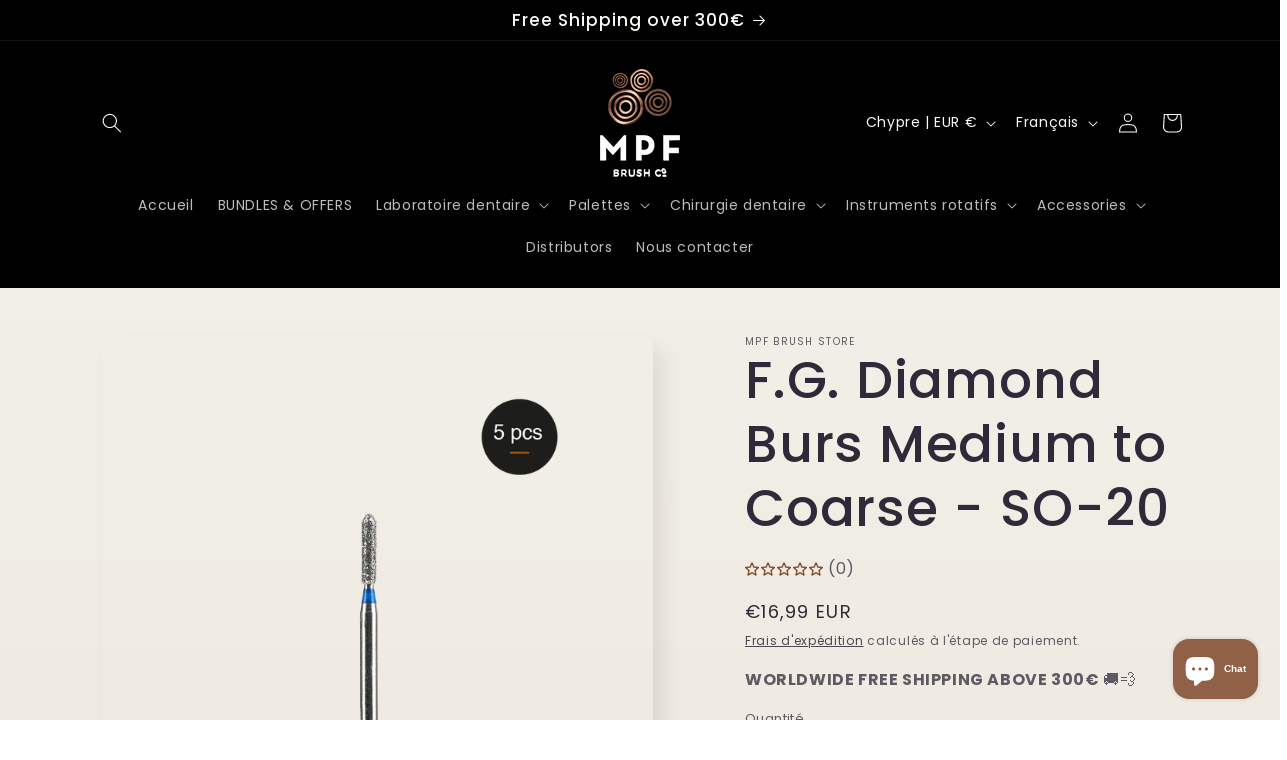

--- FILE ---
content_type: application/javascript
request_url: https://cdnbevi.spicegems.com/js/serve/mpf-brush-store.myshopify.com/v1/index_233c58dbd1af92a9582d14c083f5a6456ee35a97.js?v=live312&shop=mpf-brush-store.myshopify.com
body_size: 1899
content:
if(void 0===SPICEVIA)var SPICEVIA={};SPICEVIA.SGvarintsImage=function(){"undefined"==typeof Shopify&&(Shopify={});var e,t,i,n,c=window.location,o="mpf-brush-store",r={"is_active":"1","show_on":0,"theme_id":"46","evi_fimg_skip":0,"evi_product_show":"default","sg_script_run":"1","w_w_liquid":"1","user_batches":0,"current_locale":"en","currency":"<span class=money>\u20ac{{amount_with_comma_separator}} EUR<\/span>"},d={"t_name":"Venture","productblock":"div.product-single__thumbnails","thumbList":"div.product-single__thumbnails div.product-single__thumbnail-item","variant_selector":"select.single-option-selector","update_fimg":null,"otherImgSelector":".product-single__photo","type":"4","scroller":null,"slideDots":null};SPICEVIA.v_name;var a={},s=[],u=[];if(SPICEVIA.isScriptShop=function(){var e=Shopify.shop;return-1!=c.host.indexOf(o)||-1!=e.indexOf(o)},SPICEVIA.getProductHandle=function(){var e=$.Deferred();if(!SPICEVIA.isScriptShop())return!1;if(0==r.theme_id)return e.reject(),e.promise();var t=window.location.href.split("/").indexOf("products"),i=window.location.href.split("/")[t+1];i=i.split("?")[0],e.resolve(i),e.then(SPICEVIA.getProduct2)},SPICEVIA.getProduct2=function(e){var c=$.Deferred();if(1!=r.is_active)return c.reject(),c.promise();$.ajax({type:"GET",url:"/products/"+e+".json",dataType:"json",error:function(){c.reject()},success:function(e){i=e.product.variants,SPICEVIA.v_name=e.product.variants,n=e.product.images,e.product.id,t=e.product.tags.replace(" ","").split(","),c.resolve(e)}}),c.then(SPICEVIA.showData)},SPICEVIA.showData=function(){if(!SPICEVIA.checkTags(t))return document.querySelector("#spice-mvi-hidden")&&document.querySelector("#spice-mvi-hidden").remove(),!1;var e,c=$.Deferred();i[0].id;var o=!1;if(n.forEach(function(t){if(t.variant_ids.length>0){o=!0,e=t.variant_ids}else!1===o&&u.push(t.src.replace("https:","").split("?")[0]);void 0!==e&&e.forEach(function(e){void 0===a[e]?a[e]=[t.src.replace("https:","").split("?")[0]]:a[e].push(t.src.replace("https:","").split("?")[0])}),s.push(t.src.replace("https:","").split("?")[0])}),void 0===e)return c.reject(),c.promise();c.resolve(),c.then(SPICEVIA.applyImages)},SPICEVIA.changeThumb=function(e){var t,i=$.Deferred();if(99===e&&(e=parseInt(Object.keys(a)[0])),t=null==e||null==a[e]?s:a[e].concat(u),s.length<2)return document.querySelector("#spice-mvi-hidden")&&document.querySelector("#spice-mvi-hidden").remove(),!1;i.resolve(t),i.then(SPICEVIA.sliderLayout)},SPICEVIA.sliderLayout=function(t){try{var i;if(0==document.querySelectorAll(".product-single__thumbnails--static").length){var n=$(d.productblock).slick("getSlick").options;$(d.productblock).slick("unslick")}$("div.product-single__thumbnails div.product-single__thumbnail-item").detach(),t.forEach(function(t,n){i=s.indexOf(t),$(d.productblock).append(e[i])}),$(".product-single__photo").addClass("hide"),$("div.product-single__thumbnails .product-single__thumbnail-item a.product-single__thumbnail").off("click").on("click",function(e){e.preventDefault(),$(".product-single__photo").addClass("hide"),$(`.product-single__photo[data-image-id=${$(this).parent().data("imageId")}]`).removeClass("hide"),$(".product-single__thumbnail-item").removeClass("is-active"),$(this.parentElement).addClass("is-active")}),0==document.querySelectorAll(".product-single__thumbnails--static").length?($(d.productblock).slick(n),$("div.product-single__thumbnails div.product-single__thumbnail-item[data-slick-index='0'] a.product-single__thumbnail").trigger("click")):$(".product-single__thumbnails a.product-single__thumbnail").first().trigger("click"),document.querySelector("#spice-mvi-hidden")&&document.querySelector("#spice-mvi-hidden").remove()}catch(e){document.querySelector("#spice-mvi-hidden")&&document.querySelector("#spice-mvi-hidden").remove(),console.warn(e.message)}},SPICEVIA.applyImages=function(){var t;void 0!==r.evi_fimg_skip&&1==r.evi_fimg_skip&&u.shift(),e=document.querySelectorAll("div.product-single__thumbnails div.product-single__thumbnail-item:not(.slick-cloned)"),t=$("input[name^=id]:checked, select[name^=id], input[name=id], hidden[name^=id]").val()||new URL(document.location).searchParams.get("variant")||99,$("body").on("change",".single-option-selector",function(){t=$("input[name^=id]:checked, select[name^=id], input[name=id], hidden[name^=id]").val()||new URL(document.location).searchParams.get("variant")||99,SPICEVIA.changeThumb(parseInt(t))}),SPICEVIA.changeThumb(parseInt(t))},SPICEVIA.forLiquid=function(){try{if("undefined"==typeof spice_allImages||0===spice_allImages.length)return document.querySelector("#spice-mvi-hidden")&&document.querySelector("#spice-mvi-hidden").remove(),SPICEVIA.getProductHandle(),!1;if(!SPICEVIA.checkTags(spice_allTags))return document.querySelector("#spice-mvi-hidden")&&document.querySelector("#spice-mvi-hidden").remove(),!1;a=spice_mainObject,s=spice_allImages,u=spice_commonImages,SPICEVIA.v_name=spice_allVariants,SPICEVIA.applyImages()}catch(e){document.querySelector("#spice-mvi-hidden")&&document.querySelector("#spice-mvi-hidden").remove(),console.warn(e.message)}},SPICEVIA.checkTags=function(e){if(void 0!==r.evi_product_show)if("hide"==r.evi_product_show){if(e.indexOf("evi_showorno")>-1)return!1}else if("show"==r.evi_product_show&&-1==e.indexOf("evi_showorno"))return!1;return!0},SPICEVIA.checkPage=function(e){var t=window.location.href.split("/");return void 0!==t&&-1!==t.indexOf(e)},SPICEVIA.automatedImages=function(){if(!SPICEVIA.checkPage("products"))return document.querySelector("#spice-mvi-hidden")&&document.querySelector("#spice-mvi-hidden").remove(),!1;SPICEVIA.forLiquid()},SPICEVIA.checkJqueryLoad=function(){if("undefined"==typeof jQuery){var e=document.getElementsByTagName("head")[0],t=document.createElement("script");t.type="text/javascript",t.src="https://cdn.jsdelivr.net/combine/npm/jquery@3.3.1/dist/jquery.min.js",t.onload=SPICEVIA.automatedImages,e.appendChild(t)}else $=jQuery,SPICEVIA.automatedImages()},!SPICEVIA.isScriptShop()||0==r.is_active)return document.querySelector("#spice-mvi-hidden")&&document.querySelector("#spice-mvi-hidden").remove(),!1;"complete"===document.readyState||"loading"!==document.readyState&&!document.documentElement.doScroll?SPICEVIA.checkJqueryLoad():document.addEventListener("DOMContentLoaded",SPICEVIA.checkJqueryLoad)},function(){if(!0===window.SPICEVIAScript)return!1;var e=document.createElement("style");e.id="spice-mvi-hidden",e.innerHTML="div.photos {opacity : 0 !important}",document.head.appendChild(e),"complete"===document.readyState||"loading"!==document.readyState&&!document.documentElement.doScroll?(window.SPICEVIAScript=!0,SPICEVIA.SGvarintsImage()):document.addEventListener("DOMContentLoaded",()=>{setTimeout(()=>{window.SPICEVIAScript=!0,SPICEVIA.SGvarintsImage()})})}();

--- FILE ---
content_type: text/javascript; charset=utf-8
request_url: https://www.mpfbrushstore.com/fr/products/mpf-ceramomix%E2%84%A2-zirconia-spatula.js
body_size: 535
content:
{"id":5840993484959,"title":"MPF Ceramomix™ Zirconia Spatula","handle":"mpf-ceramomix™-zirconia-spatula","description":"\u003cmeta charset=\"utf-8\"\u003e\n\u003ch3 data-mce-fragment=\"1\"\u003e\u003cstrong\u003eInstrument de mélange en céramique qui empêche la contamination du matériau céramique.\u003c\/strong\u003e\u003c\/h3\u003e\n\u003ch3 data-mce-fragment=\"1\"\u003e\u003cstrong\u003eLa spatule a été développée et combinée avec notre technologie activée par ressort, pour soulager la pression sur la lame en zircone lors du mélange, cela a multiplié par 10 la durée de vie de ce produit.\u003c\/strong\u003e\u003c\/h3\u003e","published_at":"2021-02-08T15:31:23+02:00","created_at":"2020-11-03T17:40:48+02:00","vendor":"MPF BRUSH Store","type":"","tags":["Accessories","Dental Lab"],"price":14699,"price_min":14699,"price_max":14699,"available":true,"price_varies":false,"compare_at_price":null,"compare_at_price_min":0,"compare_at_price_max":0,"compare_at_price_varies":false,"variants":[{"id":36883094732959,"title":"Default Title","option1":"Default Title","option2":null,"option3":null,"sku":"108-1000","requires_shipping":true,"taxable":true,"featured_image":null,"available":true,"name":"MPF Ceramomix™ Zirconia Spatula","public_title":null,"options":["Default Title"],"price":14699,"weight":13,"compare_at_price":null,"inventory_management":"shopify","barcode":"","requires_selling_plan":false,"selling_plan_allocations":[]}],"images":["\/\/cdn.shopify.com\/s\/files\/1\/0491\/5452\/3295\/products\/108-1000.png?v=1612791083","\/\/cdn.shopify.com\/s\/files\/1\/0491\/5452\/3295\/products\/spatula2.png?v=1612791083"],"featured_image":"\/\/cdn.shopify.com\/s\/files\/1\/0491\/5452\/3295\/products\/108-1000.png?v=1612791083","options":[{"name":"Title","position":1,"values":["Default Title"]}],"url":"\/fr\/products\/mpf-ceramomix%E2%84%A2-zirconia-spatula","media":[{"alt":null,"id":13811090161823,"position":1,"preview_image":{"aspect_ratio":0.624,"height":1602,"width":1000,"src":"https:\/\/cdn.shopify.com\/s\/files\/1\/0491\/5452\/3295\/products\/108-1000.png?v=1612791083"},"aspect_ratio":0.624,"height":1602,"media_type":"image","src":"https:\/\/cdn.shopify.com\/s\/files\/1\/0491\/5452\/3295\/products\/108-1000.png?v=1612791083","width":1000},{"alt":null,"id":12194048442527,"position":2,"preview_image":{"aspect_ratio":1.322,"height":640,"width":846,"src":"https:\/\/cdn.shopify.com\/s\/files\/1\/0491\/5452\/3295\/products\/spatula2.png?v=1612791083"},"aspect_ratio":1.322,"height":640,"media_type":"image","src":"https:\/\/cdn.shopify.com\/s\/files\/1\/0491\/5452\/3295\/products\/spatula2.png?v=1612791083","width":846}],"requires_selling_plan":false,"selling_plan_groups":[]}